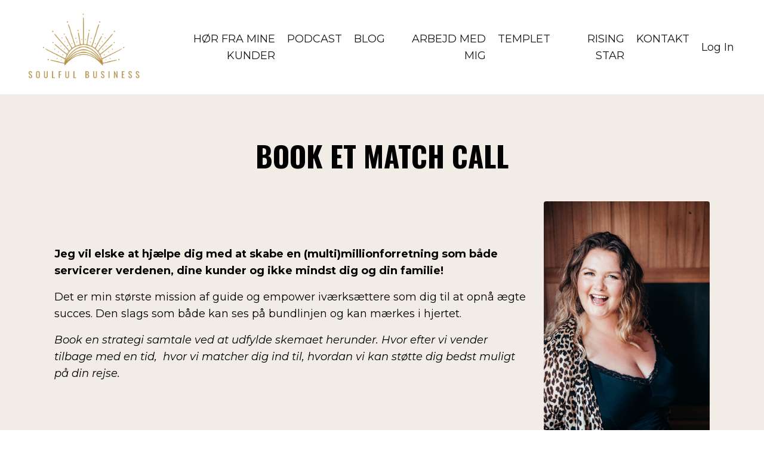

--- FILE ---
content_type: text/html; charset=utf-8
request_url: https://www.miapoulsen.com/book-en-samtale
body_size: 10461
content:
<!doctype html>
<html lang="en">
  <head>
    
              <meta name="csrf-param" content="authenticity_token">
              <meta name="csrf-token" content="CgNC2M8JkbhMBrpsSJ6Pi7x/jvsjmgNRlqHfszGqnd77tkEmUBzfIfLs9Ny/iu2sJ6eO4DffagLMezLi8+fChQ==">
            
    <title>
      
        Book en gratis afklarende samtale
      
    </title>
    <meta charset="utf-8" />
    <meta http-equiv="x-ua-compatible" content="ie=edge, chrome=1">
    <meta name="viewport" content="width=device-width, initial-scale=1, shrink-to-fit=no">
    
      <meta name="description" content="Du er hjertelig velkommen til at booke en afklarende samtale, hvis du har brug for en snak omkring, hvilket forløbet der er det rigtige match til dig. 
" />
    
    <meta property="og:type" content="website">
<meta property="og:url" content="https://www.miapoulsen.com/book-en-samtale">
<meta name="twitter:card" content="summary_large_image">

<meta property="og:title" content="Book en gratis afklarende samtale">
<meta name="twitter:title" content="Book en gratis afklarende samtale">


<meta property="og:description" content="Du er hjertelig velkommen til at booke en afklarende samtale, hvis du har brug for en snak omkring, hvilket forløbet der er det rigtige match til dig. 
">
<meta name="twitter:description" content="Du er hjertelig velkommen til at booke en afklarende samtale, hvis du har brug for en snak omkring, hvilket forløbet der er det rigtige match til dig. 
">


<meta property="og:image" content="https://kajabi-storefronts-production.kajabi-cdn.com/kajabi-storefronts-production/sites/172891/images/0ImOzpYFRTC3IVRgfTII_file.jpg">
<meta name="twitter:image" content="https://kajabi-storefronts-production.kajabi-cdn.com/kajabi-storefronts-production/sites/172891/images/0ImOzpYFRTC3IVRgfTII_file.jpg">


    
      <link href="https://kajabi-storefronts-production.kajabi-cdn.com/kajabi-storefronts-production/themes/2148702708/settings_images/OrAdvHFRQmXDgPeMq5eL_file.jpg?v=2" rel="shortcut icon" />
    
    <link rel="canonical" href="https://www.miapoulsen.com/book-en-samtale" />

    <!-- Google Fonts ====================================================== -->
    
      <link href="//fonts.googleapis.com/css?family=Montserrat:400,700,400italic,700italic|Oswald:400,700,400italic,700italic" rel="stylesheet" type="text/css">
    

    <!-- Kajabi CSS ======================================================== -->
    <link rel="stylesheet" media="screen" href="https://kajabi-app-assets.kajabi-cdn.com/assets/core-0d125629e028a5a14579c81397830a1acd5cf5a9f3ec2d0de19efb9b0795fb03.css" />

    

    <link rel="stylesheet" href="https://use.fontawesome.com/releases/v5.15.2/css/all.css" crossorigin="anonymous">

    <link rel="stylesheet" media="screen" href="https://kajabi-storefronts-production.kajabi-cdn.com/kajabi-storefronts-production/themes/2149542051/assets/styles.css?17381593173184829" />

    <!-- Customer CSS ====================================================== -->
    <link rel="stylesheet" media="screen" href="https://kajabi-storefronts-production.kajabi-cdn.com/kajabi-storefronts-production/themes/2149542051/assets/overrides.css?17381593173184829" />
    <style>
  /* Custom CSS Added Via Theme Settings */
  /* CSS Overrides go here */
</style>


    <!-- Kajabi Editor Only CSS ============================================ -->
    

    <!-- Header hook ======================================================= -->
    <script type="text/javascript">
  var Kajabi = Kajabi || {};
</script>
<script type="text/javascript">
  Kajabi.currentSiteUser = {
    "id" : "-1",
    "type" : "Guest",
    "contactId" : "",
  };
</script>
<script type="text/javascript">
  Kajabi.theme = {
    activeThemeName: "Encore Page 2.0.0",
    previewThemeId: null,
    editor: false
  };
</script>
<meta name="turbo-prefetch" content="false">
<script>
var head = document.head;
var script = document.createElement('script');
script.type = 'text/javascript';
script.src = "https://t.miapoulsen.com/v1/lst/universal-script?ph=bee3c83c7318be7590cb0a128e06599fd5e92b23afe3705e3f17689563be43e9&tag=!clicked&ref_url=" + encodeURI(document.URL) ;
head.appendChild(script);
</script>

<!-- Facebook Pixel Code -->
<script>
  !function(f,b,e,v,n,t,s)
  {if(f.fbq)return;n=f.fbq=function(){n.callMethod?
  n.callMethod.apply(n,arguments):n.queue.push(arguments)};
  if(!f._fbq)f._fbq=n;n.push=n;n.loaded=!0;n.version='2.0';
  n.queue=[];t=b.createElement(e);t.async=!0;
  t.src=v;s=b.getElementsByTagName(e)[0];
  s.parentNode.insertBefore(t,s)}(window, document,'script',
  'https://connect.facebook.net/en_US/fbevents.js');
  fbq('init', '1697909457247885');
  fbq('track', 'PageView');
</script>
<noscript><img height="1" width="1" style="display:none"
  src="https://www.facebook.com/tr?id=1697909457247885&ev=PageView&noscript=1"
/></noscript>
<!-- End Facebook Pixel Code -->



<!-- Deadline Funnel --><script type="text/javascript" data-cfasync="false">function SendUrlToDeadlineFunnel(e){var r,t,c,a,h,n,o,A,i = "ABCDEFGHIJKLMNOPQRSTUVWXYZabcdefghijklmnopqrstuvwxyz0123456789+/=",d=0,l=0,s="",u=[];if(!e)return e;do r=e.charCodeAt(d++),t=e.charCodeAt(d++),c=e.charCodeAt(d++),A=r<<16|t<<8|c,a=A>>18&63,h=A>>12&63,n=A>>6&63,o=63&A,u[l++]=i.charAt(a)+i.charAt(h)+i.charAt(n)+i.charAt(o);while(d<e.length);s=u.join("");var C=e.length%3;var decoded = (C?s.slice(0,C-3):s)+"===".slice(C||3);decoded = decoded.replace("+", "-");decoded = decoded.replace("/", "_");return decoded;} var dfUrl = SendUrlToDeadlineFunnel(location.href); var dfParentUrlValue;try {dfParentUrlValue = window.parent.location.href;} catch(err) {if(err.name === "SecurityError") {dfParentUrlValue = document.referrer;}}var dfParentUrl = (parent !== window) ? ("/" + SendUrlToDeadlineFunnel(dfParentUrlValue)) : "";(function() {var s = document.createElement("script");s.type = "text/javascript";s.async = true;s.setAttribute("data-scriptid", "dfunifiedcode");s.src ="https://a.deadlinefunnel.com/unified/reactunified.bundle.js?userIdHash=eyJpdiI6IkVyQnBiUGZ4c2NHUzZuZ29VU3BPTGc9PSIsInZhbHVlIjoiWkRneUdrZGFSYzZIQTUwWlZiNWk2dz09IiwibWFjIjoiMzczZWI2NmEwYjY4NzQ0OTRiNmEwZWNhZWQ3Mzc3MTc4MmQyYmY2ZDgwNTNkMzYzZGUzNGFlZGUwZTliMGJkYSJ9&pageFromUrl="+dfUrl+"&parentPageFromUrl="+dfParentUrl;var s2 = document.getElementsByTagName("script")[0];s2.parentNode.insertBefore(s, s2);})();</script><!-- End Deadline Funnel --><style type="text/css">
  #editor-overlay {
    display: none;
    border-color: #2E91FC;
    position: absolute;
    background-color: rgba(46,145,252,0.05);
    border-style: dashed;
    border-width: 3px;
    border-radius: 3px;
    pointer-events: none;
    cursor: pointer;
    z-index: 10000000000;
  }
  .editor-overlay-button {
    color: white;
    background: #2E91FC;
    border-radius: 2px;
    font-size: 13px;
    margin-inline-start: -24px;
    margin-block-start: -12px;
    padding-block: 3px;
    padding-inline: 10px;
    text-transform:uppercase;
    font-weight:bold;
    letter-spacing:1.5px;

    left: 50%;
    top: 50%;
    position: absolute;
  }
</style>
<script src="https://kajabi-app-assets.kajabi-cdn.com/vite/assets/track_analytics-999259ad.js" crossorigin="anonymous" type="module"></script><link rel="modulepreload" href="https://kajabi-app-assets.kajabi-cdn.com/vite/assets/stimulus-576c66eb.js" as="script" crossorigin="anonymous">
<link rel="modulepreload" href="https://kajabi-app-assets.kajabi-cdn.com/vite/assets/track_product_analytics-9c66ca0a.js" as="script" crossorigin="anonymous">
<link rel="modulepreload" href="https://kajabi-app-assets.kajabi-cdn.com/vite/assets/stimulus-e54d982b.js" as="script" crossorigin="anonymous">
<link rel="modulepreload" href="https://kajabi-app-assets.kajabi-cdn.com/vite/assets/trackProductAnalytics-3d5f89d8.js" as="script" crossorigin="anonymous">      <script type="text/javascript">
        if (typeof (window.rudderanalytics) === "undefined") {
          !function(){"use strict";window.RudderSnippetVersion="3.0.3";var sdkBaseUrl="https://cdn.rudderlabs.com/v3"
          ;var sdkName="rsa.min.js";var asyncScript=true;window.rudderAnalyticsBuildType="legacy",window.rudderanalytics=[]
          ;var e=["setDefaultInstanceKey","load","ready","page","track","identify","alias","group","reset","setAnonymousId","startSession","endSession","consent"]
          ;for(var n=0;n<e.length;n++){var t=e[n];window.rudderanalytics[t]=function(e){return function(){
          window.rudderanalytics.push([e].concat(Array.prototype.slice.call(arguments)))}}(t)}try{
          new Function('return import("")'),window.rudderAnalyticsBuildType="modern"}catch(a){}
          if(window.rudderAnalyticsMount=function(){
          "undefined"==typeof globalThis&&(Object.defineProperty(Object.prototype,"__globalThis_magic__",{get:function get(){
          return this},configurable:true}),__globalThis_magic__.globalThis=__globalThis_magic__,
          delete Object.prototype.__globalThis_magic__);var e=document.createElement("script")
          ;e.src="".concat(sdkBaseUrl,"/").concat(window.rudderAnalyticsBuildType,"/").concat(sdkName),e.async=asyncScript,
          document.head?document.head.appendChild(e):document.body.appendChild(e)
          },"undefined"==typeof Promise||"undefined"==typeof globalThis){var d=document.createElement("script")
          ;d.src="https://polyfill-fastly.io/v3/polyfill.min.js?version=3.111.0&features=Symbol%2CPromise&callback=rudderAnalyticsMount",
          d.async=asyncScript,document.head?document.head.appendChild(d):document.body.appendChild(d)}else{
          window.rudderAnalyticsMount()}window.rudderanalytics.load("2apYBMHHHWpiGqicceKmzPebApa","https://kajabiaarnyhwq.dataplane.rudderstack.com",{})}();
        }
      </script>
      <script type="text/javascript">
        if (typeof (window.rudderanalytics) !== "undefined") {
          rudderanalytics.page({"account_id":"153556","site_id":"172891"});
        }
      </script>
      <script type="text/javascript">
        if (typeof (window.rudderanalytics) !== "undefined") {
          (function () {
            function AnalyticsClickHandler (event) {
              const targetEl = event.target.closest('a') || event.target.closest('button');
              if (targetEl) {
                rudderanalytics.track('Site Link Clicked', Object.assign(
                  {"account_id":"153556","site_id":"172891"},
                  {
                    link_text: targetEl.textContent.trim(),
                    link_href: targetEl.href,
                    tag_name: targetEl.tagName,
                  }
                ));
              }
            };
            document.addEventListener('click', AnalyticsClickHandler);
          })();
        }
      </script>
<script>
!function(f,b,e,v,n,t,s){if(f.fbq)return;n=f.fbq=function(){n.callMethod?
n.callMethod.apply(n,arguments):n.queue.push(arguments)};if(!f._fbq)f._fbq=n;
n.push=n;n.loaded=!0;n.version='2.0';n.agent='plkajabi';n.queue=[];t=b.createElement(e);t.async=!0;
t.src=v;s=b.getElementsByTagName(e)[0];s.parentNode.insertBefore(t,s)}(window,
                                                                      document,'script','https://connect.facebook.net/en_US/fbevents.js');


fbq('init', '140098203132705', {"ct":"","country":null,"em":"","fn":"","ln":"","pn":"","zp":""});
fbq('track', "PageView");</script>
<noscript><img height="1" width="1" style="display:none"
src="https://www.facebook.com/tr?id=140098203132705&ev=PageView&noscript=1"
/></noscript>
<meta name="robots" content="noindex, nofollow"><meta name='site_locale' content='da'><style type="text/css">
  /* Font Awesome 4 */
  .fa.fa-twitter{
    font-family:sans-serif;
  }
  .fa.fa-twitter::before{
    content:"𝕏";
    font-size:1.2em;
  }

  /* Font Awesome 5 */
  .fab.fa-twitter{
    font-family:sans-serif;
  }
  .fab.fa-twitter::before{
    content:"𝕏";
    font-size:1.2em;
  }
</style>
<link rel="stylesheet" href="https://cdn.jsdelivr.net/npm/@kajabi-ui/styles@1.0.4/dist/kajabi_products/kajabi_products.css" />
<script type="module" src="https://cdn.jsdelivr.net/npm/@pine-ds/core@3.14.0/dist/pine-core/pine-core.esm.js"></script>
<script nomodule src="https://cdn.jsdelivr.net/npm/@pine-ds/core@3.14.0/dist/pine-core/index.esm.js"></script>


  </head>

  <style>
  body {
    
      
    
  }
</style>

  <body class="background-unrecognized">
    


    <div id="section-header" data-section-id="header"><style>
  .header {
    
      background-color: rgba(0, 0, 0, 0);
    
    font-size: 16px;
  }
  .header--fixed {
    background: #FFFFFF;
  }
  .header .hamburger__slices .hamburger__slice {
    background-color: #1c1717;
  }
  .header .hamburger__slices .hamburger__slice {
    background-color: ;
  }
  
  .header-mobile {
    background-color: rgba(0, 0, 0, 0);
  }
  .header a.link-list__link, .header a.social-icons__icon, .header .dropdown__item a, .header .user__login a {
    color: #1c1717;
  }
  .header a.link-list__link:hover {
    color: #1c1717;
  }
  .header .dropdown__trigger {
    color: #1c1717 !important;
  }
  .header .dropdown__trigger:hover {
    color: #1c1717;
  }
  @media (min-width: 768px) {
    .header {
      font-size: 18px;
    }
  }
  @media (max-width: 767px) {
    .header a.link-list__link, .dropdown__item a {
      text-align: left;
    }
    .header--overlay .header__content--mobile  {
      padding-bottom: 20px;
    }
    .header__content--mobile  {
      text-align: left;
    }
  }
</style>

<div class="hidden">
  
    
  
    
  
    
  
  
  
  
</div>

<header class="header header--static    background-dark header--close-on-scroll" kjb-settings-id="sections_header_settings_background_color">
  <div class="hello-bars">
    
      
    
      
    
      
    
  </div>
  
    <div class="header__wrap">
      <div class="header__content header__content--desktop background-dark">
        <div class="container header__container media justify-content-left">
          
            
                <style>
@media (min-width: 768px) {
  #block-1640892992383 {
    text-align: left;
  }
} 
</style>

<div id="block-1640892992383" class="header__block header__block--logo header__block--show header__switch-content " kjb-settings-id="sections_header_blocks_1640892992383_settings_stretch">
  <style>
  #block-1640892992383 {
    line-height: 1;
  }
  #block-1640892992383 .logo__image {
    display: block;
    width: 200px;
  }
  #block-1640892992383 .logo__text {
    color: ;
  }
</style>

<a class="logo" href="/">
  
    
      <img class="logo__image" src="https://kajabi-storefronts-production.kajabi-cdn.com/kajabi-storefronts-production/themes/2149542051/settings_images/8xl9UwpcQtClDzMReefm_unnamed.png" kjb-settings-id="sections_header_blocks_1640892992383_settings_logo" alt="Header Logo" />
    
  
</a>

</div>

              
          
            
                <style>
@media (min-width: 768px) {
  #block-1658254636950 {
    text-align: right;
  }
} 
</style>

<div id="block-1658254636950" class="header__block header__switch-content header__block--menu stretch" kjb-settings-id="sections_header_blocks_1658254636950_settings_stretch">
  <div class="link-list justify-content-right" kjb-settings-id="sections_header_blocks_1658254636950_settings_menu">
  
    <a class="link-list__link" href="https://www.miapoulsen.com/testimonials" >HØR FRA MINE KUNDER</a>
  
    <a class="link-list__link" href="https://www.thesoulfulempress.com/the-blue-sofa" >PODCAST</a>
  
    <a class="link-list__link" href="https://www.miapoulsen.com/blog" >BLOG</a>
  
    <a class="link-list__link" href="https://www.miapoulsen.com/arbejd-med-mig" >ARBEJD MED MIG</a>
  
    <a class="link-list__link" href="https://www.miapoulsen.com/templet" >TEMPLET</a>
  
    <a class="link-list__link" href="https://www.miapoulsen.com/rising-star" >RISING STAR</a>
  
    <a class="link-list__link" href="https://www.miapoulsen.com/kontakt" >KONTAKT</a>
  
</div>

</div>

              
          
            
                <style>
@media (min-width: 768px) {
  #block-1713520031600 {
    text-align: left;
  }
} 
</style>

<div id="block-1713520031600" class="header__block header__switch-content header__block--user " kjb-settings-id="sections_header_blocks_1713520031600_settings_stretch">
  <style>
  /* Dropdown menu colors for desktop */
  @media (min-width: 768px) {
    #block-1713520031600 .dropdown__menu {
      background: #FFFFFF;
      color: #595959;
    }
    #block-1713520031600 .dropdown__item a, 
    #block-1713520031600 {
      color: #595959;
    }
  }  
  /* Mobile menu text alignment */
  @media (max-width: 767px) {
    #block-1713520031600 .dropdown__item a,
    #block-1713520031600 .user__login a {
      text-align: left;
    }
  }
</style>

<div class="user" kjb-settings-id="sections_header_blocks_1713520031600_settings_language_login">
  
    <span class="user__login" kjb-settings-id="language_login"><a href="/login">Log In</a></span>
  
</div>

</div>

              
          
          
            <div class="hamburger hidden--desktop" kjb-settings-id="sections_header_settings_hamburger_color">
              <div class="hamburger__slices">
                <div class="hamburger__slice hamburger--slice-1"></div>
                <div class="hamburger__slice hamburger--slice-2"></div>
                <div class="hamburger__slice hamburger--slice-3"></div>
                <div class="hamburger__slice hamburger--slice-4"></div>
              </div>
            </div>
          
        </div>
      </div>
      <div class="header__content header__content--mobile">
        <div class="header__switch-content header__spacer"></div>
      </div>
    </div>
  
</header>

</div>
    <main>
      <div data-content-for-index data-dynamic-sections="index"><div id="section-1639327396974" data-section-id="1639327396974"></div><div id="section-1639328670246" data-section-id="1639328670246"><style>
  
  #section-1639328670246 .section {
    background-color: #f1ede6;
  }
  #section-1639328670246 .sizer {
    padding-top: 40px;
    padding-bottom: 40px;
  }
  #section-1639328670246 .container {
    max-width: calc(1260px + 10px + 10px);
    padding-right: 10px;
    padding-left: 10px;
    
  }
  #section-1639328670246 .row {
    
  }
  #section-1639328670246 .container--full {
    max-width: calc(100% + 10px + 10px);
  }
  @media (min-width: 768px) {
    
    #section-1639328670246 .sizer {
      padding-top: 50px;
      padding-bottom: 50px;
    }
    #section-1639328670246 .container {
      max-width: calc(1260px + 40px + 40px);
      padding-right: 40px;
      padding-left: 40px;
    }
    #section-1639328670246 .container--full {
      max-width: calc(100% + 40px + 40px);
    }
  }
  
</style>


<section kjb-settings-id="sections_1639328670246_settings_background_color"
  class="section
  
  
   background-light "
  data-reveal-event=""
  data-reveal-offset=""
  data-reveal-units="seconds">
  <div class="sizer ">
    
    <div class="container ">
      <div class="row align-items-center justify-content-center">
        
          <!-- removes default padding from card elements -->

<!-- removes default padding when box-shadow is enabled -->

<!-- default padding values -->



<style>
  /* flush setting */
  
  /* margin settings */
  #block-1658254416581 {
    margin-top: 0px;
    margin-right: 0px;
    margin-bottom: 0px;
    margin-left: 0px;
  }
  #block-1658254416581 .block {
    /* border settings */
    border: 4px  black;
    border-radius: 4px;
    /* background color */
    
    /* default padding for mobile */
    
    
      padding: 20px;
    
    
      
        padding: 20px;
      
    
    /* mobile padding overrides */
    
    
      padding-top: 0px;
    
    
      padding-right: 0px;
    
    
      padding-bottom: 0px;
    
    
      padding-left: 0px;
    
  }

  @media (min-width: 768px) {
    /* desktop margin settings */
    #block-1658254416581 {
      margin-top: 0px;
      margin-right: 0px;
      margin-bottom: 0px;
      margin-left: 0px;
    }
    #block-1658254416581 .block {
      /* default padding for desktop  */
      
      
        
          padding: 30px;
        
      
      /* desktop padding overrides */
      
      
        padding-top: 0px;
      
      
        padding-right: 0px;
      
      
        padding-bottom: 0px;
      
      
        padding-left: 0px;
      
    }
  }
  /* mobile text align */
  @media (max-width: 767px) {
    #block-1658254416581 {
      text-align: left;
    }
  }
</style>



<div kjb-settings-id="sections_1639328670246_blocks_1658254416581_settings_width"
  id="block-1658254416581"
  class="
  block-type--text
  text-left
  col-9
  
  
  
    
  
  "
  data-reveal-event=""
  data-reveal-offset=""
  data-reveal-units="seconds" >
  <div class="block
    box-shadow-
    "
    
      data-aos="none"
      data-aos-delay="0"
      data-aos-duration="0"
    
    >
    
    <style>
  
  #block-1577982541036_0 .btn {
    margin-top: 1rem;
  }
</style>

<h1 style="text-align: center;"><strong><span style="color: #000000;">BOOK ET MATCH CALL</span></strong></h1>

  </div>
</div>


        
          <!-- removes default padding from card elements -->

<!-- removes default padding when box-shadow is enabled -->

<!-- default padding values -->



<style>
  /* flush setting */
  
  /* margin settings */
  #block-1639328670246_0 {
    margin-top: 0px;
    margin-right: 0px;
    margin-bottom: 0px;
    margin-left: 0px;
  }
  #block-1639328670246_0 .block {
    /* border settings */
    border: 4px none black;
    border-radius: 4px;
    /* background color */
    
    /* default padding for mobile */
    
    
    
    /* mobile padding overrides */
    
    
    
    
    
  }

  @media (min-width: 768px) {
    /* desktop margin settings */
    #block-1639328670246_0 {
      margin-top: 0px;
      margin-right: 0px;
      margin-bottom: 0px;
      margin-left: 0px;
    }
    #block-1639328670246_0 .block {
      /* default padding for desktop  */
      
      
      /* desktop padding overrides */
      
      
      
      
      
    }
  }
  /* mobile text align */
  @media (max-width: 767px) {
    #block-1639328670246_0 {
      text-align: left;
    }
  }
</style>



<div kjb-settings-id="sections_1639328670246_blocks_1639328670246_0_settings_width"
  id="block-1639328670246_0"
  class="
  block-type--text
  text-left
  col-8
  
  
  
    
  
  "
  data-reveal-event=""
  data-reveal-offset=""
  data-reveal-units="seconds" >
  <div class="block
    box-shadow-none
    "
    
      data-aos="none"
      data-aos-delay="0"
      data-aos-duration="0"
    
    >
    
    <style>
  
  #block-1577982541036_0 .btn {
    margin-top: 1rem;
  }
</style>

<p><span style="color: #000000;"><b>Jeg vil elske at hjælpe dig med at skabe en (multi)millionforretning som både servicerer verdenen, dine kunder og ikke mindst dig og din familie!</b></span></p>
<p><span style="color: #000000;">Det er min største mission af guide og empower iværksættere som dig til at opnå ægte succes. Den slags som både kan ses på bundlinjen og kan mærkes i hjertet.</span></p>
<p><span style="color: #000000;"><em>Book en strategi samtale ved at udfylde skemaet herunder. Hvor efter vi vender tilbage med en tid,  hvor vi matcher dig ind til, hvordan vi kan støtte dig bedst muligt på din rejse.</em></span></p>

  </div>
</div>


        
          <!-- removes default padding from card elements -->

<!-- removes default padding when box-shadow is enabled -->

<!-- default padding values -->



<style>
  /* flush setting */
  
  /* margin settings */
  #block-1639328670246_1 {
    margin-top: 0px;
    margin-right: 0px;
    margin-bottom: 0px;
    margin-left: 0px;
  }
  #block-1639328670246_1 .block {
    /* border settings */
    border: 4px none black;
    border-radius: 4px;
    /* background color */
    
    /* default padding for mobile */
    
    
    
    /* mobile padding overrides */
    
      padding: 0;
    
    
    
    
    
  }

  @media (min-width: 768px) {
    /* desktop margin settings */
    #block-1639328670246_1 {
      margin-top: 0px;
      margin-right: 0px;
      margin-bottom: 0px;
      margin-left: 0px;
    }
    #block-1639328670246_1 .block {
      /* default padding for desktop  */
      
      
      /* desktop padding overrides */
      
        padding: 0;
      
      
      
      
      
    }
  }
  /* mobile text align */
  @media (max-width: 767px) {
    #block-1639328670246_1 {
      text-align: ;
    }
  }
</style>



<div kjb-settings-id="sections_1639328670246_blocks_1639328670246_1_settings_width"
  id="block-1639328670246_1"
  class="
  block-type--image
  text-
  col-3
  
  
  
    
  
  "
  data-reveal-event=""
  data-reveal-offset=""
  data-reveal-units="seconds" >
  <div class="block
    box-shadow-none
    "
    
      data-aos="none"
      data-aos-delay="0"
      data-aos-duration="0"
    
    >
    
    <style>
  #block-1639328670246_1 .block {
    display: flex;
    justify-content: flex-start;
  }
  #block-1639328670246_1 .image {
    width: 100%;
    
  }
  #block-1639328670246_1 .image__image {
    width: 100%;
    
  }
  #block-1639328670246_1 .image__overlay {
    
      opacity: 0;
    
    background-color: #fff;
  }
  #block-1639328670246_1 .image__overlay-text {
    color:  !important;
  }
  @media (min-width: 768px) {
    #block-1639328670246_1 .block {
        display: flex;
        justify-content: flex-start;
    }
    #block-1639328670246_1 .image__overlay {
      opacity: 0;
    }
    #block-1639328670246_1 .image__overlay:hover {
      opacity: 1;
    }
  }
  
</style>

<div class="image">
  
    
        <img class="image__image" src="https://kajabi-storefronts-production.kajabi-cdn.com/kajabi-storefronts-production/themes/2149429138/settings_images/1aj4Hb9vSpipjp9x3L8A_file.jpg" kjb-settings-id="sections_1639328670246_blocks_1639328670246_1_settings_image" alt="" />
    
    
  
</div>

  </div>
</div>


        
          <!-- removes default padding from card elements -->

<!-- removes default padding when box-shadow is enabled -->

<!-- default padding values -->



<style>
  /* flush setting */
  
  /* margin settings */
  #block-1658254366950 {
    margin-top: 0px;
    margin-right: 0px;
    margin-bottom: 0px;
    margin-left: 0px;
  }
  #block-1658254366950 .block {
    /* border settings */
    border: 2px solid #b69146;
    border-radius: 4px;
    /* background color */
    
    /* default padding for mobile */
    
    
      padding: 20px;
    
    
      
        padding: 20px;
      
    
    /* mobile padding overrides */
    
    
      padding-top: 0px;
    
    
      padding-right: 0px;
    
    
      padding-bottom: 0px;
    
    
      padding-left: 0px;
    
  }

  @media (min-width: 768px) {
    /* desktop margin settings */
    #block-1658254366950 {
      margin-top: 0px;
      margin-right: 0px;
      margin-bottom: 0px;
      margin-left: 0px;
    }
    #block-1658254366950 .block {
      /* default padding for desktop  */
      
      
        
          padding: 30px;
        
      
      /* desktop padding overrides */
      
      
        padding-top: 0px;
      
      
        padding-right: 0px;
      
      
        padding-bottom: 0px;
      
      
        padding-left: 0px;
      
    }
  }
  /* mobile text align */
  @media (max-width: 767px) {
    #block-1658254366950 {
      text-align: left;
    }
  }
</style>



<div kjb-settings-id="sections_1639328670246_blocks_1658254366950_settings_width"
  id="block-1658254366950"
  class="
  block-type--code
  text-left
  col-10
  
  
  
    
  
  "
  data-reveal-event=""
  data-reveal-offset=""
  data-reveal-units="seconds" >
  <div class="block
    box-shadow-
    "
    
      data-aos="none"
      data-aos-delay="0"
      data-aos-duration="0"
    
    >
    
    <div data-tf-live="01JJS5W84ZT197R83Z0QER8GN8"></div><script src="//embed.typeform.com/next/embed.js"></script>

  </div>
</div>


        
      </div>
    </div>
  </div>
</section>
</div><div id="section-1658485088492" data-section-id="1658485088492"><style>
  
    #section-1658485088492 {
      background-image: url(https://kajabi-storefronts-production.kajabi-cdn.com/kajabi-storefronts-production/themes/2149542051/settings_images/NXwn7beTDm56MhLAr2TT_Guldbj_lke.jpg);
      background-position: center;
    }
  
  #section-1658485088492 .section {
    background-color: ;
  }
  #section-1658485088492 .sizer {
    padding-top: 40px;
    padding-bottom: 40px;
  }
  #section-1658485088492 .container {
    max-width: calc(1260px + 10px + 10px);
    padding-right: 10px;
    padding-left: 10px;
    
  }
  #section-1658485088492 .row {
    
  }
  #section-1658485088492 .container--full {
    max-width: calc(100% + 10px + 10px);
  }
  @media (min-width: 768px) {
    
      #section-1658485088492 {
        
      }
    
    #section-1658485088492 .sizer {
      padding-top: 15px;
      padding-bottom: 15px;
    }
    #section-1658485088492 .container {
      max-width: calc(1260px + 40px + 40px);
      padding-right: 40px;
      padding-left: 40px;
    }
    #section-1658485088492 .container--full {
      max-width: calc(100% + 40px + 40px);
    }
  }
  
</style>


<section kjb-settings-id="sections_1658485088492_settings_background_color"
  class="section
  
  
   "
  data-reveal-event=""
  data-reveal-offset=""
  data-reveal-units="seconds">
  <div class="sizer ">
    
    <div class="container ">
      <div class="row align-items-center justify-content-center">
        
      </div>
    </div>
  </div>
</section>
</div><div id="section-1658495709042" data-section-id="1658495709042"><style>
  
  #section-1658495709042 .section {
    background-color: #f1ede6;
  }
  #section-1658495709042 .sizer {
    padding-top: 40px;
    padding-bottom: 40px;
  }
  #section-1658495709042 .container {
    max-width: calc(1260px + 10px + 10px);
    padding-right: 10px;
    padding-left: 10px;
    
  }
  #section-1658495709042 .row {
    
  }
  #section-1658495709042 .container--full {
    max-width: calc(100% + 10px + 10px);
  }
  @media (min-width: 768px) {
    
    #section-1658495709042 .sizer {
      padding-top: 100px;
      padding-bottom: 100px;
    }
    #section-1658495709042 .container {
      max-width: calc(1260px + 40px + 40px);
      padding-right: 40px;
      padding-left: 40px;
    }
    #section-1658495709042 .container--full {
      max-width: calc(100% + 40px + 40px);
    }
  }
  
</style>


<section kjb-settings-id="sections_1658495709042_settings_background_color"
  class="section
  
  
   background-light "
  data-reveal-event=""
  data-reveal-offset=""
  data-reveal-units="seconds">
  <div class="sizer ">
    
    <div class="container ">
      <div class="row align-items-center justify-content-center">
        
          <!-- removes default padding from card elements -->

<!-- removes default padding when box-shadow is enabled -->

<!-- default padding values -->



<style>
  /* flush setting */
  
  /* margin settings */
  #block-1658495709042_1 {
    margin-top: 0px;
    margin-right: 0px;
    margin-bottom: 0px;
    margin-left: 0px;
  }
  #block-1658495709042_1 .block {
    /* border settings */
    border: 4px  black;
    border-radius: 4px;
    /* background color */
    
      background-color: ;
    
    /* default padding for mobile */
    
      padding: 20px;
    
    
      padding: 20px;
    
    
      
    
    /* mobile padding overrides */
    
      padding: 0;
    
    
      padding-top: 0px;
    
    
      padding-right: 0px;
    
    
      padding-bottom: 0px;
    
    
      padding-left: 0px;
    
  }

  @media (min-width: 768px) {
    /* desktop margin settings */
    #block-1658495709042_1 {
      margin-top: 0px;
      margin-right: 0px;
      margin-bottom: 0px;
      margin-left: 0px;
    }
    #block-1658495709042_1 .block {
      /* default padding for desktop  */
      
        padding: 30px;
      
      
        
      
      /* desktop padding overrides */
      
        padding: 0;
      
      
        padding-top: 0px;
      
      
        padding-right: 0px;
      
      
        padding-bottom: 0px;
      
      
        padding-left: 0px;
      
    }
  }
  /* mobile text align */
  @media (max-width: 767px) {
    #block-1658495709042_1 {
      text-align: ;
    }
  }
</style>



<div kjb-settings-id="sections_1658495709042_blocks_1658495709042_1_settings_width"
  id="block-1658495709042_1"
  class="
  block-type--image
  text-
  col-4
  
  
  
    
  
  "
  data-reveal-event=""
  data-reveal-offset=""
  data-reveal-units="seconds" >
  <div class="block
    box-shadow-
    "
    
      data-aos="none"
      data-aos-delay="0"
      data-aos-duration="0"
    
    >
    
    <style>
  #block-1658495709042_1 .block {
    display: flex;
    justify-content: flex-start;
  }
  #block-1658495709042_1 .image {
    width: 100%;
    
      width: px;
    
  }
  #block-1658495709042_1 .image__image {
    width: 100%;
    
      width: px;
    
  }
  #block-1658495709042_1 .image__overlay {
    
      opacity: 0;
    
    background-color: #fff;
  }
  #block-1658495709042_1 .image__overlay-text {
    color:  !important;
  }
  @media (min-width: 768px) {
    #block-1658495709042_1 .block {
        display: flex;
        justify-content: flex-start;
    }
    #block-1658495709042_1 .image__overlay {
      opacity: 0;
    }
    #block-1658495709042_1 .image__overlay:hover {
      opacity: 1;
    }
  }
  
</style>

<div class="image">
  
    
        <img class="image__image" src="https://kajabi-storefronts-production.kajabi-cdn.com/kajabi-storefronts-production/themes/2149542051/settings_images/2EIx2ECSQagIHiF10j3D_1.png" kjb-settings-id="sections_1658495709042_blocks_1658495709042_1_settings_image" alt="" />
    
    
  
</div>

  </div>
</div>


        
          <!-- removes default padding from card elements -->

<!-- removes default padding when box-shadow is enabled -->

<!-- default padding values -->



<style>
  /* flush setting */
  
  /* margin settings */
  #block-1658495709042_0 {
    margin-top: 0px;
    margin-right: 0px;
    margin-bottom: 0px;
    margin-left: 0px;
  }
  #block-1658495709042_0 .block {
    /* border settings */
    border: 4px  black;
    border-radius: 4px;
    /* background color */
    
      background-color: ;
    
    /* default padding for mobile */
    
      padding: 20px;
    
    
      padding: 20px;
    
    
      
        padding: 20px;
      
    
    /* mobile padding overrides */
    
    
      padding-top: 0px;
    
    
      padding-right: 0px;
    
    
      padding-bottom: 0px;
    
    
      padding-left: 0px;
    
  }

  @media (min-width: 768px) {
    /* desktop margin settings */
    #block-1658495709042_0 {
      margin-top: 0px;
      margin-right: 0px;
      margin-bottom: 0px;
      margin-left: 0px;
    }
    #block-1658495709042_0 .block {
      /* default padding for desktop  */
      
        padding: 30px;
      
      
        
          padding: 30px;
        
      
      /* desktop padding overrides */
      
      
        padding-top: 0px;
      
      
        padding-right: 0px;
      
      
        padding-bottom: 0px;
      
      
        padding-left: 0px;
      
    }
  }
  /* mobile text align */
  @media (max-width: 767px) {
    #block-1658495709042_0 {
      text-align: left;
    }
  }
</style>



<div kjb-settings-id="sections_1658495709042_blocks_1658495709042_0_settings_width"
  id="block-1658495709042_0"
  class="
  block-type--text
  text-left
  col-8
  
  
  
    
  
  "
  data-reveal-event=""
  data-reveal-offset=""
  data-reveal-units="seconds" >
  <div class="block
    box-shadow-
    "
    
      data-aos="none"
      data-aos-delay="0"
      data-aos-duration="0"
    
    >
    
    <style>
  
  #block-1577982541036_0 .btn {
    margin-top: 1rem;
  }
</style>

<p class="p1"><span style="color: #000000;"><b>&ldquo;Nu er b&aring;de min mand og jeg ansat i virksomheden&rdquo;</b></span></p>
<p class="p3"><span style="color: #000000;">Da jeg startede forl&oslash;bet hos Mia, havde jeg ikke min forretningen endnu. Jeg var startet fra scratch og laver noget helt andet end jeg har gjort f&oslash;r, s&aring; jeg havde ikke et netv&aelig;rk eller lister at tr&aelig;kke p&aring;. Til min f&oslash;rste workshop var der 50 tilmeldte og her 7 m&aring;neder senere, er b&aring;de min mand og jeg fuldtidsansat i virksomheden.<span class="Apple-converted-space">&nbsp;</span></span></p>
<p class="p3"><span style="color: #000000;"><b><i>&ndash; Lotte Lova<br /> </i></b><i>Passions Mentor og Inspirator</i></span></p>
<p class="p3"><span style="color: #000000;">(Tidligere deltager p&aring; et af Mias forl&oslash;b)</span></p>

  </div>
</div>


        
          <!-- removes default padding from card elements -->

<!-- removes default padding when box-shadow is enabled -->

<!-- default padding values -->



<style>
  /* flush setting */
  
  /* margin settings */
  #block-1658495709042_4 {
    margin-top: 0px;
    margin-right: 0px;
    margin-bottom: 0px;
    margin-left: 0px;
  }
  #block-1658495709042_4 .block {
    /* border settings */
    border: 4px  black;
    border-radius: 4px;
    /* background color */
    
    /* default padding for mobile */
    
    
      padding: 20px;
    
    
      
        padding: 20px;
      
    
    /* mobile padding overrides */
    
    
      padding-top: 0px;
    
    
      padding-right: 0px;
    
    
      padding-bottom: 0px;
    
    
      padding-left: 0px;
    
  }

  @media (min-width: 768px) {
    /* desktop margin settings */
    #block-1658495709042_4 {
      margin-top: 0px;
      margin-right: 0px;
      margin-bottom: 0px;
      margin-left: 0px;
    }
    #block-1658495709042_4 .block {
      /* default padding for desktop  */
      
      
        
          padding: 30px;
        
      
      /* desktop padding overrides */
      
      
        padding-top: 0px;
      
      
        padding-right: 0px;
      
      
        padding-bottom: 0px;
      
      
        padding-left: 0px;
      
    }
  }
  /* mobile text align */
  @media (max-width: 767px) {
    #block-1658495709042_4 {
      text-align: left;
    }
  }
</style>



<div kjb-settings-id="sections_1658495709042_blocks_1658495709042_4_settings_width"
  id="block-1658495709042_4"
  class="
  block-type--text
  text-left
  col-12
  
  
  
    
  
  "
  data-reveal-event=""
  data-reveal-offset=""
  data-reveal-units="seconds" >
  <div class="block
    box-shadow-
    "
    
      data-aos="none"
      data-aos-delay="0"
      data-aos-duration="0"
    
    >
    
    <style>
  
  #block-1577982541036_0 .btn {
    margin-top: 1rem;
  }
</style>

<p>&nbsp;</p>
<hr />
<p>&nbsp;</p>

  </div>
</div>


        
          <!-- removes default padding from card elements -->

<!-- removes default padding when box-shadow is enabled -->

<!-- default padding values -->



<style>
  /* flush setting */
  
  /* margin settings */
  #block-1658495709042_3 {
    margin-top: 0px;
    margin-right: 0px;
    margin-bottom: 0px;
    margin-left: 0px;
  }
  #block-1658495709042_3 .block {
    /* border settings */
    border: 4px  black;
    border-radius: 4px;
    /* background color */
    
      background-color: ;
    
    /* default padding for mobile */
    
      padding: 20px;
    
    
      padding: 20px;
    
    
      
        padding: 20px;
      
    
    /* mobile padding overrides */
    
    
      padding-top: 0px;
    
    
      padding-right: 0px;
    
    
      padding-bottom: 0px;
    
    
      padding-left: 0px;
    
  }

  @media (min-width: 768px) {
    /* desktop margin settings */
    #block-1658495709042_3 {
      margin-top: 0px;
      margin-right: 0px;
      margin-bottom: 0px;
      margin-left: 0px;
    }
    #block-1658495709042_3 .block {
      /* default padding for desktop  */
      
        padding: 30px;
      
      
        
          padding: 30px;
        
      
      /* desktop padding overrides */
      
      
        padding-top: 0px;
      
      
        padding-right: 0px;
      
      
        padding-bottom: 0px;
      
      
        padding-left: 0px;
      
    }
  }
  /* mobile text align */
  @media (max-width: 767px) {
    #block-1658495709042_3 {
      text-align: left;
    }
  }
</style>



<div kjb-settings-id="sections_1658495709042_blocks_1658495709042_3_settings_width"
  id="block-1658495709042_3"
  class="
  block-type--text
  text-left
  col-8
  
  
  
    
  
  "
  data-reveal-event=""
  data-reveal-offset=""
  data-reveal-units="seconds" >
  <div class="block
    box-shadow-
    "
    
      data-aos="none"
      data-aos-delay="0"
      data-aos-duration="0"
    
    >
    
    <style>
  
  #block-1577982541036_0 .btn {
    margin-top: 1rem;
  }
</style>

<p class="p1"><span style="color: #000000;"><b>&ldquo;Mit h&oslash;jeste selv har taget teten&rdquo;</b></span></p>
<p class="p2"><br /><span style="color: #000000;"> Da jeg tilmeldte mig The Soulful Empress, var jeg udfordret i at finde tid til mig og min business. Og samtidig stressede jeg over, at jeg ikke havde kunder nok i kalenderen.</span></p>
<p class="p2"><span style="color: #000000;">I dag st&aring;r jeg et HELT andet sted. Der er balance overalt. Jeg elsker mit familieliv og mit arbejdsliv!&nbsp;</span></p>
<p class="p2"><span style="color: #000000;">Jeg er fuldt booket med de mest fantastiske kunder. Min oms&aelig;tning er g&aring;et fra 10.000-20.000 kr./md til 60.000-70.000 kr. Og generelt har jeg f&aring;et et total abundant mindset. Jeg har k&aelig;mpe planer for fremtiden!&nbsp;</span></p>
<p class="p2"><span style="color: #000000;">Mit h&oslash;jeste selv har taget teten, og vi skal sammen ud og bidrage endnu ST&Oslash;RRE.</span></p>
<p class="p3"><span style="color: #000000;"><b>&nbsp;</b></span></p>
<p class="p2"><span style="color: #000000;"><b><i>&ndash; Marie Fogh Boegh,<br /> </i></b><i>Personlig Branding Fotograf</i></span></p>
<p class="p2"><span style="color: #000000;">(Tidligere deltager p&aring; The Soulful Empress)</span></p>

  </div>
</div>


        
          <!-- removes default padding from card elements -->

<!-- removes default padding when box-shadow is enabled -->

<!-- default padding values -->



<style>
  /* flush setting */
  
  /* margin settings */
  #block-1658495709042_2 {
    margin-top: 0px;
    margin-right: 0px;
    margin-bottom: 0px;
    margin-left: 0px;
  }
  #block-1658495709042_2 .block {
    /* border settings */
    border: 4px  black;
    border-radius: 4px;
    /* background color */
    
      background-color: ;
    
    /* default padding for mobile */
    
      padding: 20px;
    
    
      padding: 20px;
    
    
      
    
    /* mobile padding overrides */
    
      padding: 0;
    
    
      padding-top: 0px;
    
    
      padding-right: 0px;
    
    
      padding-bottom: 0px;
    
    
      padding-left: 0px;
    
  }

  @media (min-width: 768px) {
    /* desktop margin settings */
    #block-1658495709042_2 {
      margin-top: 0px;
      margin-right: 0px;
      margin-bottom: 0px;
      margin-left: 0px;
    }
    #block-1658495709042_2 .block {
      /* default padding for desktop  */
      
        padding: 30px;
      
      
        
      
      /* desktop padding overrides */
      
        padding: 0;
      
      
        padding-top: 0px;
      
      
        padding-right: 0px;
      
      
        padding-bottom: 0px;
      
      
        padding-left: 0px;
      
    }
  }
  /* mobile text align */
  @media (max-width: 767px) {
    #block-1658495709042_2 {
      text-align: ;
    }
  }
</style>



<div kjb-settings-id="sections_1658495709042_blocks_1658495709042_2_settings_width"
  id="block-1658495709042_2"
  class="
  block-type--image
  text-
  col-4
  
  
  
    
  
  "
  data-reveal-event=""
  data-reveal-offset=""
  data-reveal-units="seconds" >
  <div class="block
    box-shadow-
    "
    
      data-aos="none"
      data-aos-delay="0"
      data-aos-duration="0"
    
    >
    
    <style>
  #block-1658495709042_2 .block {
    display: flex;
    justify-content: flex-start;
  }
  #block-1658495709042_2 .image {
    width: 100%;
    
      width: px;
    
  }
  #block-1658495709042_2 .image__image {
    width: 100%;
    
      width: px;
    
  }
  #block-1658495709042_2 .image__overlay {
    
      opacity: 0;
    
    background-color: #fff;
  }
  #block-1658495709042_2 .image__overlay-text {
    color:  !important;
  }
  @media (min-width: 768px) {
    #block-1658495709042_2 .block {
        display: flex;
        justify-content: flex-start;
    }
    #block-1658495709042_2 .image__overlay {
      opacity: 0;
    }
    #block-1658495709042_2 .image__overlay:hover {
      opacity: 1;
    }
  }
  
</style>

<div class="image">
  
    
        <img class="image__image" src="https://kajabi-storefronts-production.kajabi-cdn.com/kajabi-storefronts-production/themes/2149542051/settings_images/qAvfxXcTpOOFEcoPUG2j_29748a1e-327b-44c0-ac7c-b8c357c85f3c.png" kjb-settings-id="sections_1658495709042_blocks_1658495709042_2_settings_image" alt="" />
    
    
  
</div>

  </div>
</div>


        
          <!-- removes default padding from card elements -->

<!-- removes default padding when box-shadow is enabled -->

<!-- default padding values -->



<style>
  /* flush setting */
  
  /* margin settings */
  #block-1658495709042_7 {
    margin-top: 0px;
    margin-right: 0px;
    margin-bottom: 0px;
    margin-left: 0px;
  }
  #block-1658495709042_7 .block {
    /* border settings */
    border: 4px  black;
    border-radius: 4px;
    /* background color */
    
    /* default padding for mobile */
    
    
      padding: 20px;
    
    
      
        padding: 20px;
      
    
    /* mobile padding overrides */
    
    
      padding-top: 0px;
    
    
      padding-right: 0px;
    
    
      padding-bottom: 0px;
    
    
      padding-left: 0px;
    
  }

  @media (min-width: 768px) {
    /* desktop margin settings */
    #block-1658495709042_7 {
      margin-top: 0px;
      margin-right: 0px;
      margin-bottom: 0px;
      margin-left: 0px;
    }
    #block-1658495709042_7 .block {
      /* default padding for desktop  */
      
      
        
          padding: 30px;
        
      
      /* desktop padding overrides */
      
      
        padding-top: 0px;
      
      
        padding-right: 0px;
      
      
        padding-bottom: 0px;
      
      
        padding-left: 0px;
      
    }
  }
  /* mobile text align */
  @media (max-width: 767px) {
    #block-1658495709042_7 {
      text-align: left;
    }
  }
</style>



<div kjb-settings-id="sections_1658495709042_blocks_1658495709042_7_settings_width"
  id="block-1658495709042_7"
  class="
  block-type--text
  text-left
  col-12
  
  
  
    
  
  "
  data-reveal-event=""
  data-reveal-offset=""
  data-reveal-units="seconds" >
  <div class="block
    box-shadow-
    "
    
      data-aos="none"
      data-aos-delay="0"
      data-aos-duration="0"
    
    >
    
    <style>
  
  #block-1577982541036_0 .btn {
    margin-top: 1rem;
  }
</style>

<p>&nbsp;</p>
<hr />
<p>&nbsp;</p>

  </div>
</div>


        
          <!-- removes default padding from card elements -->

<!-- removes default padding when box-shadow is enabled -->

<!-- default padding values -->



<style>
  /* flush setting */
  
  /* margin settings */
  #block-1658495709042_5 {
    margin-top: 0px;
    margin-right: 0px;
    margin-bottom: 0px;
    margin-left: 0px;
  }
  #block-1658495709042_5 .block {
    /* border settings */
    border: 4px  black;
    border-radius: 4px;
    /* background color */
    
      background-color: ;
    
    /* default padding for mobile */
    
      padding: 20px;
    
    
      padding: 20px;
    
    
      
    
    /* mobile padding overrides */
    
      padding: 0;
    
    
      padding-top: 0px;
    
    
      padding-right: 0px;
    
    
      padding-bottom: 0px;
    
    
      padding-left: 0px;
    
  }

  @media (min-width: 768px) {
    /* desktop margin settings */
    #block-1658495709042_5 {
      margin-top: 0px;
      margin-right: 0px;
      margin-bottom: 0px;
      margin-left: 0px;
    }
    #block-1658495709042_5 .block {
      /* default padding for desktop  */
      
        padding: 30px;
      
      
        
      
      /* desktop padding overrides */
      
        padding: 0;
      
      
        padding-top: 0px;
      
      
        padding-right: 0px;
      
      
        padding-bottom: 0px;
      
      
        padding-left: 0px;
      
    }
  }
  /* mobile text align */
  @media (max-width: 767px) {
    #block-1658495709042_5 {
      text-align: ;
    }
  }
</style>



<div kjb-settings-id="sections_1658495709042_blocks_1658495709042_5_settings_width"
  id="block-1658495709042_5"
  class="
  block-type--image
  text-
  col-4
  
  
  
    
  
  "
  data-reveal-event=""
  data-reveal-offset=""
  data-reveal-units="seconds" >
  <div class="block
    box-shadow-
    "
    
      data-aos="none"
      data-aos-delay="0"
      data-aos-duration="0"
    
    >
    
    <style>
  #block-1658495709042_5 .block {
    display: flex;
    justify-content: flex-start;
  }
  #block-1658495709042_5 .image {
    width: 100%;
    
      width: px;
    
  }
  #block-1658495709042_5 .image__image {
    width: 100%;
    
      width: px;
    
  }
  #block-1658495709042_5 .image__overlay {
    
      opacity: 0;
    
    background-color: #fff;
  }
  #block-1658495709042_5 .image__overlay-text {
    color:  !important;
  }
  @media (min-width: 768px) {
    #block-1658495709042_5 .block {
        display: flex;
        justify-content: flex-start;
    }
    #block-1658495709042_5 .image__overlay {
      opacity: 0;
    }
    #block-1658495709042_5 .image__overlay:hover {
      opacity: 1;
    }
  }
  
</style>

<div class="image">
  
    
        <img class="image__image" src="https://kajabi-storefronts-production.kajabi-cdn.com/kajabi-storefronts-production/themes/2149542051/settings_images/apRQD65FT06cRButZjNe_4.png" kjb-settings-id="sections_1658495709042_blocks_1658495709042_5_settings_image" alt="" />
    
    
  
</div>

  </div>
</div>


        
          <!-- removes default padding from card elements -->

<!-- removes default padding when box-shadow is enabled -->

<!-- default padding values -->



<style>
  /* flush setting */
  
  /* margin settings */
  #block-1658495709042_6 {
    margin-top: 0px;
    margin-right: 0px;
    margin-bottom: 0px;
    margin-left: 0px;
  }
  #block-1658495709042_6 .block {
    /* border settings */
    border: 4px  black;
    border-radius: 4px;
    /* background color */
    
      background-color: ;
    
    /* default padding for mobile */
    
      padding: 20px;
    
    
      padding: 20px;
    
    
      
        padding: 20px;
      
    
    /* mobile padding overrides */
    
    
      padding-top: 0px;
    
    
      padding-right: 0px;
    
    
      padding-bottom: 0px;
    
    
      padding-left: 0px;
    
  }

  @media (min-width: 768px) {
    /* desktop margin settings */
    #block-1658495709042_6 {
      margin-top: 0px;
      margin-right: 0px;
      margin-bottom: 0px;
      margin-left: 0px;
    }
    #block-1658495709042_6 .block {
      /* default padding for desktop  */
      
        padding: 30px;
      
      
        
          padding: 30px;
        
      
      /* desktop padding overrides */
      
      
        padding-top: 0px;
      
      
        padding-right: 0px;
      
      
        padding-bottom: 0px;
      
      
        padding-left: 0px;
      
    }
  }
  /* mobile text align */
  @media (max-width: 767px) {
    #block-1658495709042_6 {
      text-align: left;
    }
  }
</style>



<div kjb-settings-id="sections_1658495709042_blocks_1658495709042_6_settings_width"
  id="block-1658495709042_6"
  class="
  block-type--text
  text-left
  col-8
  
  
  
    
  
  "
  data-reveal-event=""
  data-reveal-offset=""
  data-reveal-units="seconds" >
  <div class="block
    box-shadow-
    "
    
      data-aos="none"
      data-aos-delay="0"
      data-aos-duration="0"
    
    >
    
    <style>
  
  #block-1577982541036_0 .btn {
    margin-top: 1rem;
  }
</style>

<p><span style="color: #000000;"><b>&ldquo;Vi har tredoblet vores overskud&rdquo;</b></span></p>
<p class="p3"><span style="color: #000000;">&ldquo;Efter samarbejdet med Mia har vi f&aring;et 50% flere deltagere p&aring; vores uddannelse, vi har fordoblet vores oms&aelig;tning og tredoblede vores overskud, hvilket er meget konkrete resultater.&rdquo;</span></p>
<p class="p2"><span style="color: #000000;"><strong>- Rose&nbsp;Maimonide<br /></strong><em>Uddannelsesleder</em></span></p>
<p class="p3"><span style="color: #000000;">(Tidligere deltager p&aring; et af Mias forl&oslash;b)</span></p>

  </div>
</div>


        
      </div>
    </div>
  </div>
</section>
</div></div>
    </main>
    <div id="section-footer" data-section-id="footer">
  <style>
    #section-footer {
      -webkit-box-flex: 1;
      -ms-flex-positive: 1;
      flex-grow: 1;
      display: -webkit-box;
      display: -ms-flexbox;
      display: flex;
    }
    .footer {
      -webkit-box-flex: 1;
      -ms-flex-positive: 1;
      flex-grow: 1;
    }
  </style>

<style>
  .footer, .footer__block {
    font-size: 16px;
    color: #ffffff;
    background-color: #f1ede6;
  }
  .footer .logo__text {
    color: ;
  }
  .footer .link-list__links {
    width: 100%;
  }
  .footer a.link-list__link {
    color: #ffffff;
  }
  .footer .link-list__link:hover {
    color: #ffffff;
  }
  .copyright {
    color: #ffffff;
  }
  @media (min-width: 768px) {
    .footer, .footer__block {
      font-size: 18px;
    }
  }
  .powered-by {
    background-color: #f1ede6;
  }
  .powered-by a {
    color: #ffffff;
  }
  
    .powered-by {
      text-align: center;
      padding-top: 0;
    }
  
</style>

<footer class="footer footer--stacked  background-light  " kjb-settings-id="sections_footer_settings_background_color">
  <div class="footer__content">
    <div class="container footer__container media">
      
        
            <div id="block-1616502772753" class="footer__block ">
  <style>
  #block-1616502772753 {
    line-height: 1;
  }
  #block-1616502772753 .logo__image {
    display: block;
    width: 300px;
  }
  #block-1616502772753 .logo__text {
    color: ;
  }
</style>

<a class="logo" href="/">
  
    
      <img class="logo__image" src="https://kajabi-storefronts-production.kajabi-cdn.com/kajabi-storefronts-production/themes/2148534626/settings_images/oNieP1WlQ0a5Hc5ljVjS_Soulful_Business.png" kjb-settings-id="sections_footer_blocks_1616502772753_settings_logo" alt="Footer Logo" />
    
  
</a>

</div>

          
      
        
            <!-- removes default padding from card elements -->

<!-- removes default padding when box-shadow is enabled -->

<!-- default padding values -->



<style>
  /* flush setting */
  
  /* margin settings */
  #block-1630940228322 {
    margin-top: 0px;
    margin-right: 0px;
    margin-bottom: 0px;
    margin-left: 0px;
  }
  #block-1630940228322 .block {
    /* border settings */
    border: 4px  black;
    border-radius: 4px;
    /* background color */
    
      background-color: ;
    
    /* default padding for mobile */
    
      padding: 20px;
    
    
      padding: 20px;
    
    
      
        padding: 20px;
      
    
    /* mobile padding overrides */
    
    
      padding-top: 0px;
    
    
      padding-right: 0px;
    
    
      padding-bottom: 0px;
    
    
      padding-left: 0px;
    
  }

  @media (min-width: 768px) {
    /* desktop margin settings */
    #block-1630940228322 {
      margin-top: 0px;
      margin-right: 0px;
      margin-bottom: 0px;
      margin-left: 0px;
    }
    #block-1630940228322 .block {
      /* default padding for desktop  */
      
        padding: 30px;
      
      
        
          padding: 30px;
        
      
      /* desktop padding overrides */
      
      
        padding-top: 0px;
      
      
        padding-right: 0px;
      
      
        padding-bottom: 0px;
      
      
        padding-left: 0px;
      
    }
  }
  /* mobile text align */
  @media (max-width: 767px) {
    #block-1630940228322 {
      text-align: center;
    }
  }
</style>



<div kjb-settings-id="sections_footer_blocks_1630940228322_settings_width"
  id="block-1630940228322"
  class="
  block-type--link_list
  text-right
  col-
  
  
  
  "
  data-reveal-event=""
  data-reveal-offset=""
  data-reveal-units="" >
  <div class="block
    box-shadow-
    "
    
      data-aos="-"
      data-aos-delay=""
      data-aos-duration=""
    
    >
    
    <style>
  #block-1630940228322 .link-list__title {
    color: ;
  }
  #block-1630940228322 .link-list__link {
    color: #b69146;
  }
</style>



<div class="link-list link-list--row link-list--desktop-right link-list--mobile-center">
  
  <div class="link-list__links" kjb-settings-id="sections_footer_blocks_1630940228322_settings_menu">
    
      <a class="link-list__link" href="https://www.miapoulsen.com/handelsbetingelser" >Handelsbetingelser & Cookie- og Privatlivspolitik</a>
    
  </div>
</div>

  </div>
</div>


          
      
    </div>
  </div>
</footer>

</div>
    

    <div id="section-exit_pop" data-section-id="exit_pop"><style>
  #exit-pop .modal__content {
    background: ;
  }
  
</style>






</div>
    <div id="section-two_step" data-section-id="two_step"><style>
  #two-step .modal__content {
    background: ;
  }
  
</style>

<div class="modal two-step" id="two-step" kjb-settings-id="sections_two_step_settings_two_step_edit">
  <div class="modal__content background-unrecognized">
    <div class="close-x">
      <div class="close-x__part"></div>
      <div class="close-x__part"></div>
    </div>
    <div class="modal__body row text- align-items-start justify-content-left">
      
         
              <!-- removes default padding from card elements -->

<!-- removes default padding when box-shadow is enabled -->

<!-- default padding values -->



<style>
  /* flush setting */
  
  /* margin settings */
  #block-1585757540189 {
    margin-top: 0px;
    margin-right: 0px;
    margin-bottom: 0px;
    margin-left: 0px;
  }
  #block-1585757540189 .block {
    /* border settings */
    border: 4px none black;
    border-radius: 4px;
    /* background color */
    
    /* default padding for mobile */
    
    
    
    /* mobile padding overrides */
    
      padding: 0;
    
    
    
    
    
  }

  @media (min-width: 768px) {
    /* desktop margin settings */
    #block-1585757540189 {
      margin-top: 0px;
      margin-right: 0px;
      margin-bottom: 0px;
      margin-left: 0px;
    }
    #block-1585757540189 .block {
      /* default padding for desktop  */
      
      
      /* desktop padding overrides */
      
        padding: 0;
      
      
      
      
      
    }
  }
  /* mobile text align */
  @media (max-width: 767px) {
    #block-1585757540189 {
      text-align: ;
    }
  }
</style>



<div kjb-settings-id="sections_two_step_blocks_1585757540189_settings_width"
  id="block-1585757540189"
  class="
  block-type--image
  text-
  col-12
  
  
  
  "
  data-reveal-event=""
  data-reveal-offset=""
  data-reveal-units="" >
  <div class="block
    box-shadow-none
    "
    
      data-aos="-"
      data-aos-delay=""
      data-aos-duration=""
    
    >
    
    <style>
  #block-1585757540189 .block {
    display: flex;
    justify-content: flex-start;
  }
  #block-1585757540189 .image {
    width: 100%;
    
  }
  #block-1585757540189 .image__image {
    width: 100%;
    
  }
  #block-1585757540189 .image__overlay {
    
      opacity: 0;
    
    background-color: #fff;
  }
  #block-1585757540189 .image__overlay-text {
    color:  !important;
  }
  @media (min-width: 768px) {
    #block-1585757540189 .block {
        display: flex;
        justify-content: flex-start;
    }
    #block-1585757540189 .image__overlay {
      opacity: 0;
    }
    #block-1585757540189 .image__overlay:hover {
      opacity: 1;
    }
  }
  
</style>

<div class="image">
  
    
        <img class="image__image" src="https://kajabi-storefronts-production.kajabi-cdn.com/kajabi-storefronts-production/themes/2149429138/settings_images/mZMcYGuMSIipeoCGe2eX_file.jpg" kjb-settings-id="sections_two_step_blocks_1585757540189_settings_image" alt="" />
    
    
  
</div>

  </div>
</div>


            
      
         
              <!-- removes default padding from card elements -->

<!-- removes default padding when box-shadow is enabled -->

<!-- default padding values -->



<style>
  /* flush setting */
  
  /* margin settings */
  #block-1585757543890 {
    margin-top: 0px;
    margin-right: 0px;
    margin-bottom: 0px;
    margin-left: 0px;
  }
  #block-1585757543890 .block {
    /* border settings */
    border: 4px none black;
    border-radius: 4px;
    /* background color */
    
    /* default padding for mobile */
    
    
    
    /* mobile padding overrides */
    
    
    
    
    
  }

  @media (min-width: 768px) {
    /* desktop margin settings */
    #block-1585757543890 {
      margin-top: 0px;
      margin-right: 0px;
      margin-bottom: 0px;
      margin-left: 0px;
    }
    #block-1585757543890 .block {
      /* default padding for desktop  */
      
      
      /* desktop padding overrides */
      
      
      
      
      
    }
  }
  /* mobile text align */
  @media (max-width: 767px) {
    #block-1585757543890 {
      text-align: center;
    }
  }
</style>



<div kjb-settings-id="sections_two_step_blocks_1585757543890_settings_width"
  id="block-1585757543890"
  class="
  block-type--form
  text-center
  col-12
  
  
  
  "
  data-reveal-event=""
  data-reveal-offset=""
  data-reveal-units="" >
  <div class="block
    box-shadow-none
    "
    
      data-aos="-"
      data-aos-delay=""
      data-aos-duration=""
    
    >
    
    








<style>
  #block-1585757543890 .form-btn {
    border-color: #b69146;
    border-radius: 0px;
    background: #b69146;
    color: #ffffff;
  }
  #block-1585757543890 .btn--outline {
    color: #b69146;
    background: transparent;
  }
  #block-1585757543890 .disclaimer-text {
    font-size: 16px;
    margin-top: 1.25rem;
    margin-bottom: 0;
    color: #b69146;
  }
</style>



<div class="form">
  <div kjb-settings-id="sections_two_step_blocks_1585757543890_settings_text"><p><strong>UDFYLD&nbsp;HERUNDER OG F&Aring; ADGANG</strong></p></div>
  
    <form data-parsley-validate="true" data-kjb-disable-on-submit="true" action="https://www.miapoulsen.com/forms/2147701093/form_submissions" accept-charset="UTF-8" method="post"><input name="utf8" type="hidden" value="&#x2713;" autocomplete="off" /><input type="hidden" name="authenticity_token" value="CgNC2M8JkbhMBrpsSJ6Pi7x/jvsjmgNRlqHfszGqnd77tkEmUBzfIfLs9Ny/iu2sJ6eO4DffagLMezLi8+fChQ==" autocomplete="off" /><input type="text" name="website_url" autofill="off" placeholder="Skip this field" style="display: none;" /><input type="hidden" name="kjb_fk_checksum" autofill="off" value="8d0b7ad97b24983eb237a02a1f12ed54" /><input type="hidden" name="form_submission[landing_page_id]" value="2148185506" autofill="off" />
      <div class="fields-wrapper">
        <input type="hidden" name="thank_you_url" value="/resource_redirect/landing_pages/2148151418">
        
          <div class="text-field form-group"><input type="text" name="form_submission[name]" id="form_submission_name" value="" required="required" class="form-control" placeholder="Navn" /></div>
        
          <div class="email-field form-group"><input required="required" class="form-control" placeholder="Email" type="email" name="form_submission[email]" id="form_submission_email" /></div>
        
        <button id="form-button" class="form-btn btn--solid btn--full btn--medium" type="submit" kjb-settings-id="sections_two_step_blocks_1585757543890_settings_btn_text">
          INDSEND
        </button>
      </div>
    </form>
    
      <p class="disclaimer-text" kjb-settings-id="sections_two_step_blocks_1585757543890_settings_disclaimer_text">Du tilmelder dig samtidig mit nyhedsbrev, men kan altid afmeldes igen.</p>
    
  
</div>

  </div>
</div>


          
      
    </div>
  </div>
</div>



</div>
    <!-- Javascripts ======================================================= -->
<script charset='ISO-8859-1' src='https://fast.wistia.com/assets/external/E-v1.js'></script>
<script charset='ISO-8859-1' src='https://fast.wistia.com/labs/crop-fill/plugin.js'></script>
<script src="https://kajabi-app-assets.kajabi-cdn.com/assets/encore_core-9ce78559ea26ee857d48a83ffa8868fa1d6e0743c6da46efe11250e7119cfb8d.js"></script>
<script src="https://kajabi-storefronts-production.kajabi-cdn.com/kajabi-storefronts-production/themes/2149542051/assets/scripts.js?17381593173184829"></script>



<!-- Customer JS ======================================================= -->
<script>
  /* Custom JS Added Via Theme Settings */
  
</script>


  </body>
</html>

--- FILE ---
content_type: text/plain; charset=utf-8
request_url: https://api.typeform.com/single-embed/01JJS5W84ZT197R83Z0QER8GN8
body_size: 462
content:
{"type":"standard","html":"\u003cdiv data-tf-widget=\"Iu1lLjvv\" data-tf-opacity=\"100\" data-tf-iframe-props=\"title=Afklarende samtale\" data-tf-transitive-search-params data-tf-medium=\"snippet\" style=\"width:100%;height:500px;\"\u003e\u003c/div\u003e"}
